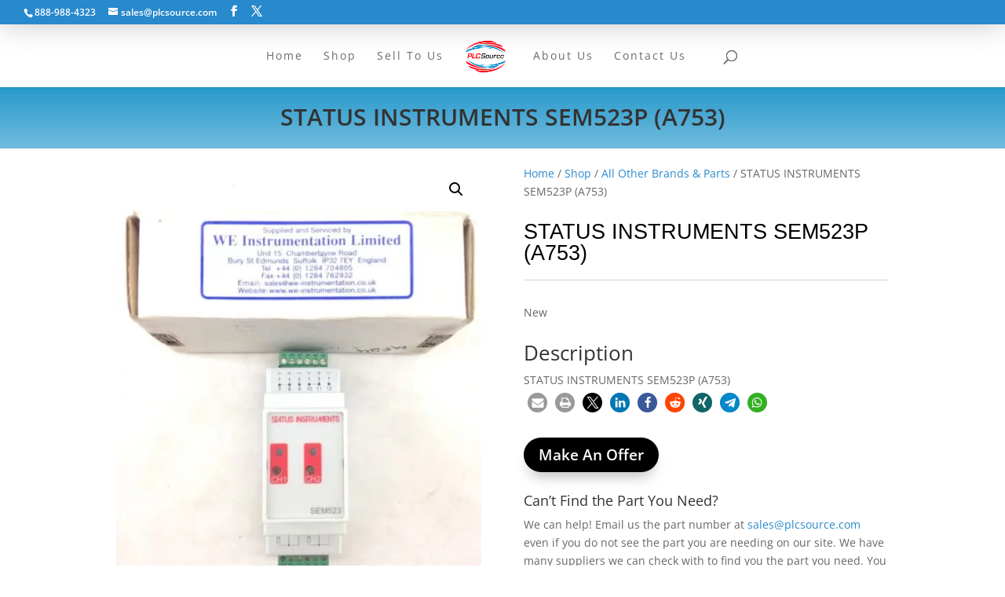

--- FILE ---
content_type: text/css
request_url: https://www.plcsource.com/wp-content/et-cache/160782/et-core-unified-cpt-deferred-160782.min.css?ver=1769076558
body_size: 2294
content:
div.et_pb_section.et_pb_section_0{background-image:linear-gradient(180deg,#2899cc 0%,#ffffff 100%)!important}.et_pb_section_0.et_pb_section{padding-top:0px;padding-right:0px;padding-bottom:0px;padding-left:0px}.et_pb_row_0.et_pb_row{padding-top:0px!important;padding-right:0px!important;padding-bottom:0px!important;padding-left:0px!important;padding-top:0;padding-right:0px;padding-bottom:0px;padding-left:0px}.et_pb_woopro_cover_0 .product_title,body.et_extra .et_pb_woopro_cover_0 .product_title{font-weight:600;line-height:1.2em;text-align:center}.et_pb_woopro_cover_0{margin-bottom:10vw!important}.et_pb_section_1.et_pb_section{padding-top:0px;padding-right:0px;padding-bottom:0px;padding-left:0px;margin-top:-150px}.et_pb_section_1{float:left;width:100%}.et_pb_row_1{background-color:#ffffff;z-index:99}.et_pb_row_1.et_pb_row{padding-top:20px!important;padding-right:20px!important;padding-bottom:20px!important;padding-left:20px!important;padding-top:20px;padding-right:20px;padding-bottom:20px;padding-left:20px}.et_pb_woopro_images_slider_0 span.onsale{background:#000000!important}.et_pb_woopro_title_0 .product_title,body.et_extra .et_pb_woopro_title_0 .product_title{font-family:'Oswald',Helvetica,Arial,Lucida,sans-serif;font-size:27px;color:#000000!important}.et_pb_woopro_title_0{margin-bottom:20px!important}.et_pb_divider_0,.et_pb_divider_1{height:3px}.et_pb_divider_0:before,.et_pb_divider_1:before{border-top-color:#d3d3d3}body #page-container .et_pb_section .et_pb_button_0{color:#ffffff!important;border-width:0px!important;border-radius:30px;font-size:19px;font-weight:600!important;background-color:#000000}body #page-container .et_pb_section .et_pb_button_0:hover{font-size:19px!important}body #page-container .et_pb_section .et_pb_button_0:hover:after{margin-left:.3em;left:auto;margin-left:.3em;opacity:1}body #page-container .et_pb_section .et_pb_button_0:after{line-height:inherit;font-size:inherit!important;margin-left:-1em;left:auto;font-family:ETmodules!important;font-weight:400!important}.et_pb_button_0{box-shadow:0px 12px 18px -7px rgba(0,0,0,0.27);transition:font-size 300ms ease 0ms,line-height 300ms ease 0ms,padding 300ms ease 0ms}.et_pb_button_0,.et_pb_button_0:after{transition:all 300ms ease 0ms}.et_pb_wc_stock_0 .et_pb_module_inner .stock.in-stock{font-size:1px;color:#FFFFFF!important;line-height:1em}.et_pb_section_2{min-height:1898px}.et_pb_section_2.et_pb_section{padding-top:0px;padding-bottom:0px;margin-top:100px;margin-bottom:-100px}.et_pb_row_2.et_pb_row{margin-right:auto!important;margin-bottom:-2px!important;margin-left:auto!important}.et_pb_text_1 h1{text-align:center}.et_pb_shop_0.et_pb_shop .woocommerce ul.products li.product .price,.et_pb_shop_0.et_pb_shop .woocommerce ul.products li.product .price .amount{font-size:1px;color:#ffffff!important;line-height:1px}.et_pb_shop_0{padding-bottom:0px;margin-bottom:-100px!important}.et_pb_shop_0 ul.products li.product .onsale{padding-top:6px!important;padding-right:18px!important;padding-bottom:6px!important;padding-left:18px!important;margin-top:0px!important;margin-right:0px!important;margin-bottom:0px!important;margin-left:0px!important}.et_pb_shop_0 ul.products li.product .star-rating{width:calc(5.4em + (0px * 4))}.et_pb_section_3.et_pb_section{padding-top:0px;padding-right:0px;padding-bottom:30px;padding-left:0px;margin-top:-50px}.et_pb_row_3.et_pb_row{padding-top:0px!important;padding-right:0px!important;padding-bottom:0px!important;padding-left:0px!important;padding-top:0;padding-right:0px;padding-bottom:0;padding-left:0px}.et_pb_section_4.et_pb_section{padding-top:0px;padding-right:0px;padding-bottom:54px;padding-left:0px}.et_pb_row_4.et_pb_row{padding-top:27px!important;padding-right:0px!important;padding-bottom:11px!important;padding-left:0px!important;padding-top:27px;padding-right:0px;padding-bottom:11px;padding-left:0px}.et_pb_blurb_0 .et_pb_main_blurb_image{transition:filter 300ms ease 0ms}.et_pb_blurb_0:hover .et_pb_main_blurb_image{filter:hue-rotate(0deg);backface-visibility:hidden}html:not(.et_fb_edit_enabled) #et-fb-app .et_pb_blurb_0:hover .et_pb_main_blurb_image:hover{filter:hue-rotate(0deg)}div.et_pb_section.et_pb_section_5{background-image:linear-gradient(180deg,rgba(40,137,204,0.77) 0%,rgba(225,0,25,0.5) 100%)!important}.et_pb_section_5.et_pb_section{padding-top:15%;padding-right:0px;padding-bottom:10%;padding-left:0px}.et_pb_section_5.section_has_divider.et_pb_bottom_divider .et_pb_bottom_inside_divider{background-image:url([data-uri]);background-size:100% 90px;bottom:0;height:90px;z-index:1;transform:scale(1,1)}.et_pb_section_5.section_has_divider.et_pb_top_divider .et_pb_top_inside_divider{background-image:url([data-uri]);background-size:100% 100px;top:0;height:100px;z-index:1;transform:scale(1,1)}.et_pb_row_5.et_pb_row{padding-top:0px!important;padding-right:0px!important;padding-bottom:27px!important;padding-left:0px!important;padding-top:0px;padding-right:0px;padding-bottom:27px;padding-left:0px}.et_pb_blurb_3.et_pb_blurb:hover{background-image:initial;background-color:transparent;max-width:100%}.et_pb_blurb_3.et_pb_blurb{max-width:none}.et_pb_blurb_3.et_pb_blurb,.et_pb_blurb_3 .et-pb-icon,.et_pb_blurb_3 .et_pb_image_wrap .et-pb-icon{transition:max-width 1500ms ease-in 250ms,color 1500ms ease-in 250ms,font-size 1500ms ease-in 250ms}.et_pb_blurb_3:hover .et-pb-icon,.et_pb_blurb_4:hover .et-pb-icon,.et_pb_blurb_5:hover .et-pb-icon,.et_pb_blurb_6:hover .et-pb-icon{font-size:110px;color:#2889cc}.et_pb_blurb_3 .et-pb-icon,.et_pb_blurb_4 .et-pb-icon,.et_pb_blurb_5 .et-pb-icon,.et_pb_blurb_6 .et-pb-icon{color:#7c8d9b;font-family:ETmodules!important;font-weight:400!important}.et_pb_blurb_4 .et-pb-icon,.et_pb_blurb_4 .et_pb_image_wrap .et-pb-icon,.et_pb_blurb_5 .et-pb-icon,.et_pb_blurb_5 .et_pb_image_wrap .et-pb-icon,.et_pb_blurb_6 .et-pb-icon,.et_pb_blurb_6 .et_pb_image_wrap .et-pb-icon{transition:color 1000ms ease 0ms,font-size 1000ms ease 0ms}.et_pb_section_7,.et_pb_section_8{z-index:10;box-shadow:0px 2px 35px 0px rgba(0,0,0,0.15)}.et_pb_section_8.et_pb_section{padding-top:0px;padding-right:0px;padding-bottom:0px;padding-left:0px;background-color:#151515!important}.et_pb_row_6.et_pb_row{padding-top:0px!important;padding-right:0px!important;padding-bottom:0px!important;padding-left:0px!important;padding-top:0px;padding-right:0px;padding-bottom:0px;padding-left:0px}.et_pb_column_12{display:flex;align-items:stretch;justify-content:center}.et_pb_blurb_7.et_pb_blurb .et_pb_module_header,.et_pb_blurb_7.et_pb_blurb .et_pb_module_header a,.et_pb_blurb_8.et_pb_blurb .et_pb_module_header,.et_pb_blurb_8.et_pb_blurb .et_pb_module_header a{font-weight:700;font-size:12px;color:#ffffff!important;line-height:1.2em}.et_pb_blurb_7.et_pb_blurb:hover .et_pb_module_header,.et_pb_blurb_7.et_pb_blurb:hover .et_pb_module_header a{color:#fffffe!important}.et_pb_blurb_7.et_pb_blurb{background-color:#2889cc;padding-top:12px!important;padding-right:8px!important;padding-bottom:12px!important;padding-left:8px!important;width:100%}.et_pb_blurb_7.et_pb_blurb:hover{background-image:initial;background-color:#252525}.et_pb_blurb_7.et_pb_blurb .et_pb_module_header,.et_pb_blurb_7.et_pb_blurb .et_pb_module_header a,.et_pb_blurb_7.et_pb_blurb,.et_pb_blurb_7 .et-pb-icon,.et_pb_blurb_9.et_pb_blurb .et_pb_module_header,.et_pb_blurb_9.et_pb_blurb .et_pb_module_header a,.et_pb_blurb_9.et_pb_blurb,.et_pb_blurb_9 .et-pb-icon{transition:color 300ms ease 0ms,background-color 300ms ease 0ms,background-image 300ms ease 0ms}.et_pb_blurb_7.et_pb_blurb .et_pb_main_blurb_image,.et_pb_blurb_8.et_pb_blurb .et_pb_main_blurb_image,.et_pb_blurb_9.et_pb_blurb .et_pb_main_blurb_image{margin-bottom:10px!important}.et_pb_blurb_7.et_pb_blurb .et_pb_module_header,.et_pb_blurb_8.et_pb_blurb .et_pb_module_header,.et_pb_blurb_9.et_pb_blurb .et_pb_module_header{padding-bottom:0!important}.et_pb_blurb_7 .et-pb-icon,.et_pb_blurb_8 .et-pb-icon{font-size:28px;color:#ffffff;font-family:ETmodules!important;font-weight:400!important}.et_pb_blurb_7:hover .et-pb-icon,.et_pb_blurb_9:hover .et-pb-icon{color:#e51b22}.et_pb_blurb_8.et_pb_blurb{background-color:#e10019;padding-top:12px!important;padding-right:8px!important;padding-bottom:12px!important;padding-left:8px!important;width:100%}.et_pb_blurb_8.et_pb_blurb:hover{background-image:initial;background-color:rgba(229,27,36,0.88)}.et_pb_blurb_8.et_pb_blurb,.et_pb_blurb_8 .et-pb-icon{transition:background-color 300ms ease 0ms,background-image 300ms ease 0ms,color 300ms ease 0ms}.et_pb_blurb_8:hover .et-pb-icon{color:#fffffe}.et_pb_blurb_9.et_pb_blurb .et_pb_module_header,.et_pb_blurb_9.et_pb_blurb .et_pb_module_header a{font-weight:700;font-size:12px;color:#000000!important;line-height:1.2em}.et_pb_blurb_9.et_pb_blurb:hover .et_pb_module_header,.et_pb_blurb_9.et_pb_blurb:hover .et_pb_module_header a{color:#e51b22!important}.et_pb_blurb_9.et_pb_blurb{background-color:#ffffff;padding-top:12px!important;padding-right:8px!important;padding-bottom:12px!important;padding-left:8px!important;width:100%}.et_pb_blurb_9.et_pb_blurb:hover{background-image:initial;background-color:rgba(234,234,234,0.92)}.et_pb_blurb_9 .et-pb-icon{font-size:28px;color:#000000;font-family:ETmodules!important;font-weight:400!important}@media only screen and (min-width:981px){.et_pb_row_0,body #page-container .et-db #et-boc .et-l .et_pb_row_0.et_pb_row,body.et_pb_pagebuilder_layout.single #page-container #et-boc .et-l .et_pb_row_0.et_pb_row,body.et_pb_pagebuilder_layout.single.et_full_width_page #page-container .et_pb_row_0.et_pb_row{width:89%;max-width:89%}.et_pb_row_6,body #page-container .et-db #et-boc .et-l .et_pb_row_6.et_pb_row,body.et_pb_pagebuilder_layout.single #page-container #et-boc .et-l .et_pb_row_6.et_pb_row,body.et_pb_pagebuilder_layout.single.et_full_width_page #page-container .et_pb_row_6.et_pb_row{width:100%;max-width:100%}}@media only screen and (max-width:980px){.et_pb_row_0,body #page-container .et-db #et-boc .et-l .et_pb_row_0.et_pb_row,body.et_pb_pagebuilder_layout.single #page-container #et-boc .et-l .et_pb_row_0.et_pb_row,body.et_pb_pagebuilder_layout.single.et_full_width_page #page-container .et_pb_row_0.et_pb_row{width:80%;max-width:80%}.et_pb_woopro_title_0 .product_title,body.et_extra .et_pb_woopro_title_0 .product_title{font-size:24px}body #page-container .et_pb_section .et_pb_button_0:after{line-height:inherit;font-size:inherit!important;margin-left:-1em;left:auto;display:inline-block;opacity:0;content:attr(data-icon);font-family:ETmodules!important;font-weight:400!important}body #page-container .et_pb_section .et_pb_button_0:before{display:none}body #page-container .et_pb_section .et_pb_button_0:hover:after{margin-left:.3em;left:auto;margin-left:.3em;opacity:1}.et_pb_row_6,body #page-container .et-db #et-boc .et-l .et_pb_row_6.et_pb_row,body.et_pb_pagebuilder_layout.single #page-container #et-boc .et-l .et_pb_row_6.et_pb_row,body.et_pb_pagebuilder_layout.single.et_full_width_page #page-container .et_pb_row_6.et_pb_row{width:100%;max-width:100%}}@media only screen and (max-width:767px){.et_pb_woopro_cover_0 .product_title,body.et_extra .et_pb_woopro_cover_0 .product_title{line-height:1.7em}.et_pb_woopro_cover_0{padding-top:25%!important;padding-bottom:25%!important}.et_pb_woopro_title_0 .product_title,body.et_extra .et_pb_woopro_title_0 .product_title{font-size:22px}body #page-container .et_pb_section .et_pb_button_0:after{line-height:inherit;font-size:inherit!important;margin-left:-1em;left:auto;display:inline-block;opacity:0;content:attr(data-icon);font-family:ETmodules!important;font-weight:400!important}body #page-container .et_pb_section .et_pb_button_0:before{display:none}body #page-container .et_pb_section .et_pb_button_0:hover:after{margin-left:.3em;left:auto;margin-left:.3em;opacity:1}.et_pb_section_5.et_pb_section{padding-top:17%;padding-bottom:17%}}